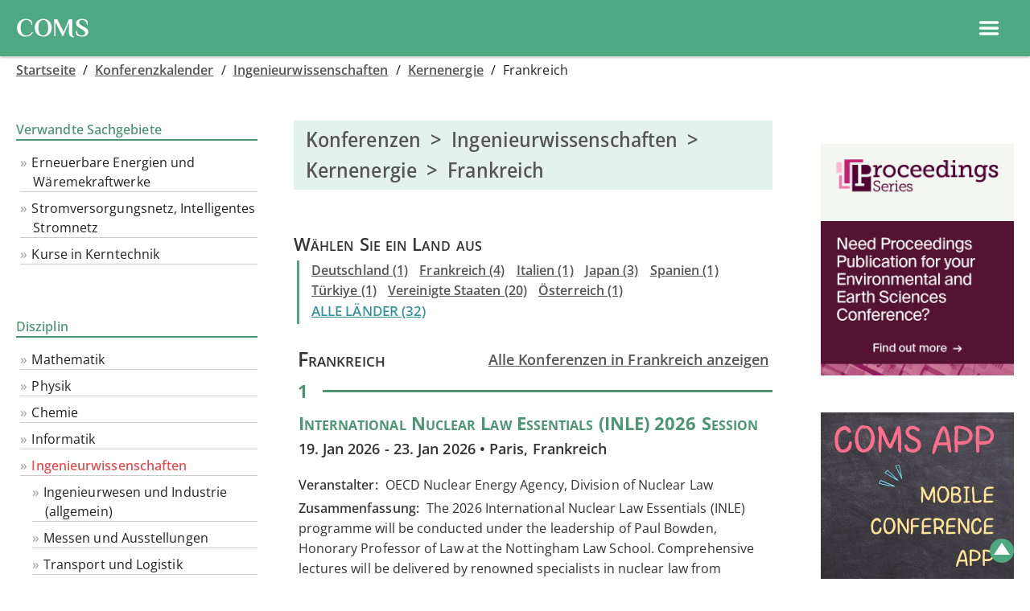

--- FILE ---
content_type: text/html
request_url: https://conference-service.com/konferenzkalender/fr/kerntechnik.html
body_size: 17047
content:

<!DOCTYPE html>
<html lang="de">
<head><title>Konferenzen >  Ingenieurwissenschaften > Kernenergie > Frankreich | COMS Kalender</title><meta charset="UTF-8">
<meta name="viewport" content="width=device-width, initial-scale=1.0, minimum-scale=0.86, maximum-scale=3.0, user-scalable=yes">
<link type="text/css" rel="stylesheet" media="all" href="../../css/coms.min.css">
<script  src="../../css/coms.min.js"></script>
<meta name="description" content="COMS | Naturwissenschaftlicher Konferenzkalender mit Konferenzen zum Thema Kernenergie in Frankreich | Letzte Aktualisierung: 22. Oktober 2025">
<meta http-equiv="Content-Language" content="de">

<link rel="preload" href="../../fonts/Philosopher/Philosopher-Bold.woff2" as="font" type="font/woff2" crossorigin="anonymous" />
<link rel="preload" href="../../fonts/Philosopher/Philosopher-Bold.woff" as="font" type="font/woff" crossorigin="anonymous" />

<link rel="apple-touch-icon" sizes="180x180" href="/apple-touch-icon.png">
<link rel="icon" type="image/png" sizes="32x32" href="/favicon-32x32.png">
<link rel="icon" type="image/png" sizes="16x16" href="/favicon-16x16.png">
<link rel="manifest" href="/site.webmanifest">
<link rel="mask-icon" href="/safari-pinned-tab.svg" color="#5bbad5">
<meta name="msapplication-TileColor" content="#00aba9">
<meta name="theme-color" content="#ffffff">




<style>

@font-face {
    font-family: 'Philosopher';
    font-style: normal;
    font-weight: 700;
    src: local('Philosopher Bold'), local('Philosopher-Bold'),
    url('../../fonts/Philosopher/Philosopher-Bold.woff2') format('woff2'),
    url('../../fonts/Philosopher/Philosopher-Bold.woff') format('woff');
}
@font-face {
    font-family: 'Open Sans';
    src: 
    url('../../fonts/Open_Sans/static/OpenSans_Condensed/OpenSans_Condensed-Medium.woff2') format('woff2'),
    url('../../OpenSans/static/OpenSans_Condensed/OpenSans_Condensed-Medium.woff')  format('woff'),
    url('https://conference-service.com/fonts/Open_Sans/static/OpenSans_Condensed/OpenSans_Condensed-Medium.woff2') format('woff2'),
    url('https://conference-service.com/fonts/Open_Sans/static/OpenSans_Condensed/OpenSans_Condensed-Medium.woff')  format('woff');
    font-weight: 500;
    font-stretch: 70% 100%;
    font-style: normal;
    font-display: swap;
}
@font-face {
    font-family: 'Open Sans';
    src: 
    url('../../fonts/Open_Sans/static/OpenSans/OpenSans-Regular.woff2') format('woff2'),
    url('https://conference-service.com/fonts/Open_Sans/static/OpenSans/OpenSans-Regular.woff')  format('woff'),
    url('../../fonts/Open_Sans/static/OpenSans/OpenSans-Regular.woff2') format('woff2'),
    url('https://conference-service.com/fonts/Open_Sans/static/OpenSans/OpenSans-Regular.woff')  format('woff');
    font-weight: 400;
    font-style: normal;
    font-display: swap;
}
@font-face {
    font-family: 'Open Sans';
    src: 
    url('https://conference-service.com/fonts/Open_Sans/static/OpenSans/OpenSans-Italic.woff2') format('woff2'),
    url('https://conference-service.com/fonts/Open_Sans/static/OpenSans/OpenSans-Italic.woff')  format('woff');
    font-weight: 400;
    font-style: italic;
    font-display: swap;
} 
@font-face {
    font-family: 'Open Sans';
    src: 
    url('../../fonts/Open_Sans/static/OpenSans/OpenSans-SemiBold.woff2') format('woff2'),
    url('../../fonts/Open_Sans/static/OpenSans/OpenSans-SemiBold.woff')  format('woff'),
    url('https://conference-service.com/fonts/Open_Sans/static/OpenSans/OpenSans-SemiBold.woff2') format('woff2'),
    url('https://conference-service.com/fonts/Open_Sans/static/OpenSans/OpenSans-SemiBold.woff')  format('woff');
    font-weight: 600;
    font-style: normal;
    font-display: swap;
}
@font-face {
    font-family: 'Open Sans';
    src: 
    url('../../fonts/Open_Sans/static/OpenSans/OpenSans-SemiBoldItalic.woff2') format('woff2'),
    url('../../fonts/Open_Sans/static/OpenSans/OpenSans-SemiBoldItalic.woff')  format('woff'),
    url('https://conference-service.com/fonts/Open_Sans/static/OpenSans/OpenSans-SemiBoldItalic.woff2') format('woff2'),
    url('https://conference-service.com/fonts/Open_Sans/static/OpenSans/OpenSans-SemiBoldItalic.woff')  format('woff');
    font-weight: 600;
    font-style: italic;
    font-display: swap;
}
@supports (font-variation-settings : normal) {
    @font-face {
        font-family: 'Open Sans';
        src: 
        url('../../fonts/Open_Sans/OpenSans-VariableFont_wdth,wght.woff2') format('woff2-variations'),
        url('https://conference-service.com/fonts/Open_Sans/OpenSans-VariableFont_wdth,wght.woff2') format('woff2-variations');
        font-style: normal;
        font-display: swap;        
        font-weight: 1 999;
        font-stretch: 75% 100%;
    }
    @font-face {
        font-family: 'Open Sans';
        src: 
        url('../../fonts/Open_Sans/OpenSans-Italic-VariableFont_wdth,wght.woff2') format('woff2-variations'),
        url('https://conference-service.com/fonts/Open_Sans/OpenSans-Italic-VariableFont_wdth,wght.woff2') format('woff2-variations');
        font-style: italic;
        font-display: swap;   
        font-weight: 1 999;    
        font-stretch: 75% 100%;
    }
}
</style></head>
<body  class="dropdown_hover"><div class="wrapper">  <a name="top"></a>


  <div id="nav_hdr">
      <div style="width:auto;">
        <a class="level1 topnav_logo" href="../../start.html">
          <div class="coms_logo">COMS</div>
        </a>
      </div>

      <div class="middle_nav">
<div style="display:flex; flex-wrap:nowrap; align-items:center;">
    <div id="top-srch-frm" style="margin:0 20px 0 20px;"><div>
<div id="nav_srch">
    <div  class="srch_box_container">
    <form action="../konferenzsuche.html" method="post" class="srch_box" style="margin-left:0;">
        <input type="text" class="form-control srch_control" name="searchwords" size="50" placeholder="">
        <button class="srch_btn">
<svg xmlns="http://www.w3.org/2000/svg" height="24px" viewBox="0 0 24 24" width="24px" fill="#000000"><path d="M0 0h24v24H0V0z" fill="none"/><path d="M15.5 14h-.79l-.28-.27C15.41 12.59 16 11.11 16 9.5 16 5.91 13.09 3 9.5 3S3 5.91 3 9.5 5.91 16 9.5 16c1.61 0 3.09-.59 4.23-1.57l.27.28v.79l5 4.99L20.49 19l-4.99-5zm-6 0C7.01 14 5 11.99 5 9.5S7.01 5 9.5 5 14 7.01 14 9.5 11.99 14 9.5 14z"/></svg></button>
    </form>
    </div>
</div>
</div></div>
    <div id="top-add-event-link" style="margin:0 20px 0 20px;"><a href="../../auxiliary/neue-konferenz.html" class="btn btn-submit-event btn-avg" style="white-space: nowrap;">Konferenz eintragen</a></div>
    <div id="top-ad-linki" style="margin:0 20px 0 20px;"><a href="../../konferenzkalender/werbung.html" class="btn btn-submit-event btn-avg" style="white-space: nowrap;">Werbung</a></div>
</div></div>

      <div class="right_nav" style="display:flex; flex-direction:row;flex-wrap:wrap; width:auto; justify-content: flex-end; align-items:center; ">

          <div class="menu_item dropdown">
            <button onclick="show_hide_dropdown('dropdown1');" class="dropbtn">Konferenz&nbsp;Management&nbsp;Software ▾ </button>
            <div id="dropdown1" class="dropdown-content ">
                  <a class="level2" href="../../konferenz-management-software/warum-coms.html">Warum COMS</a>  <!--Why COMS-->
                  <a class="level2" href="../../konferenz-management-software/kontakt.html?target=coms_enquiry&lang=de">Kontakt - COMS</a> <!--Contact-->
                  <a class="level2" href="../../konferenz-management-software/coms-preise.html">Preisliste</a> <!--Price list-->
                  <a class="level2" href="../../konferenz-management-software/coms-referenzen.html">Referenzen</a> <!--References-->
                  <a class="level2" href="../../konferenz-management-software/coms-demo-anfrage.html">Demo</a>  <!--Demo-->
                  <a class="level2 last" href="../../konferenz-management-software/ueberblick.html">Funktionen</a>  <!--Features-->
                  
<div class="sub_menu" role="menu"><a style="padding-left:30px;" href="../../konferenz-management-software/mobile-app.html">Mobile App</a></div> <!-- Mobile app -->
<div class="sub_menu" role="menu"><a style="padding-left:30px;" href="../../konferenz-management-software/virtuelle-plattform.html">Virtuelle Plattform</a></div> <!-- Virtual platform -->
<div class="sub_menu" role="menu"><a style="padding-left:30px;" href="../../konferenz-management-software/teilnehmer.html">Teilnehmer</a></div> <!-- Participants -->
<div class="sub_menu" role="menu"><a style="padding-left:30px;" href="../../konferenz-management-software/abstrakts.html">Beiträge</a></div> <!-- Abstracts -->
<div class="sub_menu" role="menu"><a style="padding-left:30px;" href="../../konferenz-management-software/gutachten.html">Gutachten</a></div> <!-- Reviews -->
<div class="sub_menu" role="menu"><a style="padding-left:30px;" href="../../konferenz-management-software/beitraege_zulassen.html">Beiträge zulassen</a></div> <!-- Abstract selection -->
<div class="sub_menu" role="menu"><a style="padding-left:30px;" href="../../konferenz-management-software/konferenzprogramm.html">Konferenzprogramm, Proceedings</a></div> <!-- Agenda -->
<div class="sub_menu" role="menu"><a style="padding-left:30px;" href="../../konferenz-management-software/zahlungen.html">Zahlungen</a></div> <!-- Payments -->
<div class="sub_menu" role="menu"><a style="padding-left:30px;" href="../../konferenz-management-software/bankkonto.html">Bankkonto</a></div> <!-- Bank account -->
<div class="sub_menu" role="menu"><a style="padding-left:30px;" href="../../konferenz-management-software/zugriffsberechtigungen.html">Zugriffsberechtigungen</a></div> <!-- Access control -->
<div class="sub_menu" role="menu"><a style="padding-left:30px;" href="../../konferenz-management-software/emails.html">E-Mails</a></div> <!-- Emails -->
<div class="sub_menu" role="menu"><a style="padding-left:30px;" href="../../konferenz-management-software/exports.html">Daten exportieren</a></div> <!-- Exports -->
<div class="sub_menu" role="menu"><a style="padding-left:30px;" href="../../konferenz-management-software/sprachen.html">Sprachen</a></div> <!-- Languages -->

            </div>
          </div>

          <div class="menu_item dropdown">
            <button onclick="show_hide_dropdown('dropdown2');" class="dropbtn">Konferenzkalender ▾ </button>
            <div id="dropdown2" class="dropdown-content">
                  <a class="level2" href="../../auxiliary/neue-konferenz.html">Eine neue Konferenz hinzufügen</a> <!--Submit-->
                  <a class="level2" href="../../konferenzkalender/konferenzsuche.html">Konferenz suchen</a> <!--Search-->
                  <a class="level2" href="../../konferenzkalender/werbung.html">Werbung</a> <!--Advertise / banner ad-->
                  <a class="level2" href="../../auxiliary/confirmation.html?target=calendar&lang=de">Kontakt - Kalender</a> <!--Contact-->
                  <a class="level2" href="../../konferenzkalender/index.html">Stöbern</a> <!--Browse-->
                  
<details>
    <summary>Kategorien</summary>
    <div class="sub_menu "><a class="" style="padding-left:30px;" href="../../konferenzkalender/mathematik.html">Mathematik</a></div><div class="sub_menu "><a class="" style="padding-left:30px;" href="../../konferenzkalender/physik.html">Physik</a></div><div class="sub_menu "><a class="" style="padding-left:30px;" href="../../konferenzkalender/chemie.html">Chemie</a></div><div class="sub_menu "><a class="" style="padding-left:30px;" href="../../konferenzkalender/informationswissenschaft.html">Informatik</a></div><div class="sub_menu "><a class="" style="padding-left:30px;" href="../../konferenzkalender/ingenieurwissenschaften.html">Ingenieurwissenschaften</a></div><div class="sub_menu "><a class="" style="padding-left:30px;" href="../../konferenzkalender/geowissenschaften.html">Geowissenschaften</a></div><div class="sub_menu "><a class="" style="padding-left:30px;" href="../../konferenzkalender/biowissenschaften.html">Biowissenschaften</a></div><div class="sub_menu "><a class="" style="padding-left:30px;" href="../../konferenzkalender/sozialwissenschaften.html">Sozialwissenschaften</a></div><div class="sub_menu "><a class="" style="padding-left:30px;" href="../../konferenzkalender/gesundheitswesen.html">Medizin & Gesundheitswesen</a></div><div class="sub_menu "><a class="" style="padding-left:30px;" href="../../konferenzkalender/fachuebergreifende-veranstaltungen.html">Didaktik, Geschichte und Philosophie von Wissenschaft und Technik</a></div><div class="sub_menu "><a class="" style="padding-left:30px;" href="../../konferenzkalender/berufliche-weiterbildung.html">Berufliche Weiterbildung, Kurse</a></div>
</details>

            </div>
          </div>


          <div class="menu_item dropdown">
            <button onclick="show_hide_dropdown('dropdown3');" class="dropbtn">Sprache ▾ </button>
            <div id="dropdown3" class="dropdown-content">
                  <a class="level2" href="../../conferences/fr/nuclear-energy.html">English</a>
                  <a class="level2" href="../../konferenzkalender/fr/kerntechnik.html">Deutsch</a>
                  <a class="level2" href="../../reunions/fr/energie-nucleaire-et-dechets-radioactifs.html">Français</a>
            </div>
          </div>

          <div class="menu_item no-dropbtn"><a class="level1" href="../../auxiliary/impressum.html">Impressum</a></div>


    </div>
    
<div id="mobile_hdr_menu" class="left_menu_hide hide_on_desktop_show_on_mobile">
    
<div style="height:40px;  top:0; left:0; display:flex; justify-content:flex-end; align-items:center; padding:0px 12px;">
<div style="padding:0; margin:0;font-size:1.2em; font-weight:bold;display:flex; align-items:center;">
<div class="hide_on_desktop_show_on_mobile" id="ham">
    <a id="ham_link" href="#" data-drawer-trigger="" aria-controls="drawer-name-left" aria-expanded="false" style="">
     <div style="display:flex; flex-wrap:nowrap; align-items:center; justify-content:space-between;"><div class="hamburger"><?xml version="1.0" ?><!DOCTYPE svg  PUBLIC '-//W3C//DTD SVG 1.1//EN'  'http://www.w3.org/Graphics/SVG/1.1/DTD/svg11.dtd'><svg width="28px" height="28px" id="Layer_1" style="enable-background:new 0 0 32 32;" version="1.1" viewBox="0 0 32 32" xml:space="preserve" xmlns="http://www.w3.org/2000/svg" xmlns:xlink="http://www.w3.org/1999/xlink"><path fill="#fff" d="M4,10h24c1.104,0,2-0.896,2-2s-0.896-2-2-2H4C2.896,6,2,6.896,2,8S2.896,10,4,10z M28,14H4c-1.104,0-2,0.896-2,2  s0.896,2,2,2h24c1.104,0,2-0.896,2-2S29.104,14,28,14z M28,22H4c-1.104,0-2,0.896-2,2s0.896,2,2,2h24c1.104,0,2-0.896,2-2  S29.104,22,28,22z"/></svg> &nbsp; </div></div>
    </a>
</div></div>

</div><script>
  function toggle_lmenu() {
      var x = document.getElementById("left_menu");
      if (x.className === "left_menu_hide") {
          x.className = "left_menu_show";
      } else {
          x.className = "left_menu_hide";
      }
  }
</script>
    <div id="left_col_content" >
        <div id="left_menu" class="left_menu_hide"></div>
        <div id="left_menu_mobile" >

  <section class="drawer drawer--left" id="drawer-name-left" data-drawer-target="">
    <div class="drawer__overlay" data-drawer-close="" tabindex="-1"></div>
    <div class="drawer__wrapper">
      <div class="drawer__header" style="">
        <button class="drawer__close" data-drawer-close="" >x</button>
      </div>
      <div class="drawer__content">
        
      <div id="mobile_menu">

          <div class="menu_item1 dropdown ">
            <div class="menu_item_hdr1">Konferenz&nbsp;Management&nbsp;Software</div>
            <div class="dropdown-content1 ">
                  <a class="level2" href="../../start.html">Startseite</a>  <!--Home-->
                  <a class="level2" href="../../konferenz-management-software/warum-coms.html">Warum COMS</a>  <!--Why COMS-->
                  <a class="level2" href="../../konferenz-management-software/kontakt.html?target=coms_enquiry&lang=de">Kontakt - COMS</a> <!--Contact-->
                  <a class="level2" href="../../konferenz-management-software/coms-preise.html">Preisliste</a> <!--Price list-->
                  <a class="level2" href="../../konferenz-management-software/coms-referenzen.html">Referenzen</a> <!--References-->
                  <a class="level2" href="../../konferenz-management-software/coms-demo-anfrage.html">Demo</a>  <!--Demo-->
                  <!--<a class="level2 last" href="../../konferenz-management-software/ueberblick.html">Funktionen</a>  Features-->
                  
<details>
    <summary>Funktionen</summary>
    
<div class="sub_menu" role="menu"><a style="padding-left:30px;" href="../../konferenz-management-software/mobile-app.html">Mobile App</a></div> <!-- Mobile app -->
<div class="sub_menu" role="menu"><a style="padding-left:30px;" href="../../konferenz-management-software/virtuelle-plattform.html">Virtuelle Plattform</a></div> <!-- Virtual platform -->
<div class="sub_menu" role="menu"><a style="padding-left:30px;" href="../../konferenz-management-software/teilnehmer.html">Teilnehmer</a></div> <!-- Participants -->
<div class="sub_menu" role="menu"><a style="padding-left:30px;" href="../../konferenz-management-software/abstrakts.html">Beiträge</a></div> <!-- Abstracts -->
<div class="sub_menu" role="menu"><a style="padding-left:30px;" href="../../konferenz-management-software/gutachten.html">Gutachten</a></div> <!-- Reviews -->
<div class="sub_menu" role="menu"><a style="padding-left:30px;" href="../../konferenz-management-software/beitraege_zulassen.html">Beiträge zulassen</a></div> <!-- Abstract selection -->
<div class="sub_menu" role="menu"><a style="padding-left:30px;" href="../../konferenz-management-software/konferenzprogramm.html">Konferenzprogramm, Proceedings</a></div> <!-- Agenda -->
<div class="sub_menu" role="menu"><a style="padding-left:30px;" href="../../konferenz-management-software/zahlungen.html">Zahlungen</a></div> <!-- Payments -->
<div class="sub_menu" role="menu"><a style="padding-left:30px;" href="../../konferenz-management-software/bankkonto.html">Bankkonto</a></div> <!-- Bank account -->
<div class="sub_menu" role="menu"><a style="padding-left:30px;" href="../../konferenz-management-software/zugriffsberechtigungen.html">Zugriffsberechtigungen</a></div> <!-- Access control -->
<div class="sub_menu" role="menu"><a style="padding-left:30px;" href="../../konferenz-management-software/emails.html">E-Mails</a></div> <!-- Emails -->
<div class="sub_menu" role="menu"><a style="padding-left:30px;" href="../../konferenz-management-software/exports.html">Daten exportieren</a></div> <!-- Exports -->
<div class="sub_menu" role="menu"><a style="padding-left:30px;" href="../../konferenz-management-software/sprachen.html">Sprachen</a></div> <!-- Languages -->

</details>

            </div>
          </div>


          <div class="menu_item1 dropdown">
            <div class="menu_item_hdr1">Konferenzkalender</div>
            <div class="dropdown-content1">
                  <a class="level2" href="../../auxiliary/neue-konferenz.html">Eine neue Konferenz hinzufügen</a> <!--Submit-->
                  <a class="level2" href="../../konferenzkalender/konferenzsuche.html">Konferenz suchen</a> <!--Search-->
                  <a class="level2" href="../../konferenzkalender/werbung.html">Werbung</a> <!--Advertise / banner ad-->
                  <a class="level2" href="../../auxiliary/confirmation.html?target=calendar&lang=de">Kontakt - Kalender</a> <!--Contact-->
                  <a class="level2" href="../../konferenzkalender/index.html">Stöbern</a> <!--Browse-->
                  
<details>
    <summary>Kategorien</summary>
    <div class="sub_menu "><a class="" style="padding-left:30px;" href="../../konferenzkalender/mathematik.html">Mathematik</a></div><div class="sub_menu "><a class="" style="padding-left:30px;" href="../../konferenzkalender/physik.html">Physik</a></div><div class="sub_menu "><a class="" style="padding-left:30px;" href="../../konferenzkalender/chemie.html">Chemie</a></div><div class="sub_menu "><a class="" style="padding-left:30px;" href="../../konferenzkalender/informationswissenschaft.html">Informatik</a></div><div class="sub_menu "><a class="" style="padding-left:30px;" href="../../konferenzkalender/ingenieurwissenschaften.html">Ingenieurwissenschaften</a></div><div class="sub_menu "><a class="" style="padding-left:30px;" href="../../konferenzkalender/geowissenschaften.html">Geowissenschaften</a></div><div class="sub_menu "><a class="" style="padding-left:30px;" href="../../konferenzkalender/biowissenschaften.html">Biowissenschaften</a></div><div class="sub_menu "><a class="" style="padding-left:30px;" href="../../konferenzkalender/sozialwissenschaften.html">Sozialwissenschaften</a></div><div class="sub_menu "><a class="" style="padding-left:30px;" href="../../konferenzkalender/gesundheitswesen.html">Medizin & Gesundheitswesen</a></div><div class="sub_menu "><a class="" style="padding-left:30px;" href="../../konferenzkalender/fachuebergreifende-veranstaltungen.html">Didaktik, Geschichte und Philosophie von Wissenschaft und Technik</a></div><div class="sub_menu "><a class="" style="padding-left:30px;" href="../../konferenzkalender/berufliche-weiterbildung.html">Berufliche Weiterbildung, Kurse</a></div>
</details>

            </div>
          </div>



          <div class="menu_item1 dropdown">
            <div class="menu_item_hdr1">Sprache</div>
            <div class="dropdown-content1">
                  <a class="level2" href="../../conferences/fr/nuclear-energy.html">EN</a>
                  <a class="level2" href="../../konferenzkalender/fr/kerntechnik.html">DE</a>
                  <a class="level2" href="../../reunions/fr/energie-nucleaire-et-dechets-radioactifs.html">FR</a>
            </div>
          </div>

          <div class="menu_item1"><a class="level1" href="../../auxiliary/impressum.html">Impressum</a></div>


    </div>


      </div>
    </div>
  </section>



<script>
    var drawer = function () {

      if (!Element.prototype.closest) {
        if (!Element.prototype.matches) {
          Element.prototype.matches = Element.prototype.msMatchesSelector || Element.prototype.webkitMatchesSelector;
        }
        Element.prototype.closest = function (s) {
          var el = this;
          var ancestor = this;
          if (!document.documentElement.contains(el)) return null;
          do {
            if (ancestor.matches(s)) return ancestor;
            ancestor = ancestor.parentElement;
          } while (ancestor !== null);
          return null;
        };
      }



      /* Settings */

      var settings = {
        speedOpen: 50,
        speedClose: 350,
        activeClass: 'is-active',
        visibleClass: 'is-visible',
        selectorTarget: '[data-drawer-target]',
        selectorTrigger: '[data-drawer-trigger]',
        selectorClose: '[data-drawer-close]',

      };



      /*  Methods */


      /*  Toggle accessibility */
      var toggleAccessibility = function (event) {
        if (event.getAttribute('aria-expanded') === 'true') {
          event.setAttribute('aria-expanded', false);
        } else {
          event.setAttribute('aria-expanded', true);
        }
      };

      /*  Open Drawer */
      var openDrawer = function (trigger) {

        /*  Find target */

        var target = document.getElementById(trigger.getAttribute('aria-controls'));

        /*  Make it active */
        target.classList.add(settings.activeClass);

        /*  Make body overflow hidden so it's not scrollable */
        document.documentElement.style.overflow = 'hidden';
        /* Toggle accessibility */
        toggleAccessibility(trigger);

        /* Make it visible */
        setTimeout(function () {
          target.classList.add(settings.visibleClass);
        }, settings.speedOpen);

      };

      /* Close Drawer */
      var closeDrawer = function (event) {

        /* Find target */
        var closestParent = event.closest(settings.selectorTarget),
          childrenTrigger = document.querySelector('[aria-controls="' + closestParent.id + '"');

        /* Make it not visible */
        closestParent.classList.remove(settings.visibleClass);

        /* Remove body overflow hidden */
        document.documentElement.style.overflow = '';

        /* Toggle accessibility */
        toggleAccessibility(childrenTrigger);

        /* Make it not active */
        setTimeout(function () {
          closestParent.classList.remove(settings.activeClass);
        }, settings.speedClose);

      };

      /* Click Handler */
      var clickHandler = function (event) {

        /* Find elements */
        var toggle = event.target,
          open = toggle.closest(settings.selectorTrigger),
          close = toggle.closest(settings.selectorClose);

        /* Open drawer when the open button is clicked */
        if (open) {
          openDrawer(open);
        }

        /* Close drawer when the close button (or overlay area) is clicked */
        if (close) {
          closeDrawer(close);
        }

        /* Prevent default link behavior */
        if (open || close) {
          event.preventDefault();
        }

      };

      /* Keydown Handler, handle Escape button */
      var keydownHandler = function (event) {

        if (event.key === 'Escape' || event.keyCode === 27) {

          /* Find all possible drawers */
          var drawers = document.querySelectorAll(settings.selectorTarget); /*,  i; */

          /* Find active drawers and close them when escape is clicked */
          for (i = 0; i < drawers.length; ++i) {
            if (drawers[i].classList.contains(settings.activeClass)) {
              closeDrawer(drawers[i]);
            }
          }

        }

      };



      /* Inits & Event Listeners */

      document.addEventListener('click', clickHandler, false);
      document.addEventListener('keydown', keydownHandler, false);


    };

    drawer();

</script>


</div>
    </div>
</div>

  </div>


<script>
window.onclick = function(e) {
  if (!e.target.matches('.dropbtn')) {
    var myDropdown1 = document.getElementById("dropdown1");
    if (myDropdown1.classList.contains('show')) {
      myDropdown1.classList.remove('show');
    }
    var myDropdown2 = document.getElementById("dropdown2");
    if (myDropdown2.classList.contains('show')) {
      myDropdown2.classList.remove('show');
    }
    var myDropdown3 = document.getElementById("dropdown3");
    if (myDropdown3.classList.contains('show')) {
      myDropdown3.classList.remove('show');
    }
  }
}
</script>



<div id="" class="container-fluid"><div id="" class="breadcrumb">
<a class="trail" href="../../start.html">Startseite</a> <span class="crum_sep">  /  </span> <a class="trail" href="../index.html">Konferenzkalender</a> <span class="crum_sep">  /  </span> <a href="../ingenieurwissenschaften.html">Ingenieurwissenschaften</a> <span class="crum_sep">  /  </span> <a href="../kerntechnik.html">Kernenergie</a> <span class="crum_sep">  /  </span> Frankreich
</div>
    <div class="row_">
        <div class="sidebar">
            <div id="left_col">
                <div class="panel panel-primary">
        <div class="leftnav_hdr col4">
        <table border="0" cellpadding="0" cellspacing="0"><tr><td><div class="hdr1 col4">Verwandte Sachgebiete</div></td><td><div class="hdr_tr1 col4"> </div></td></tr></table>
        </div>

        <div  class="leftnav_box"> <ul class="level0"><li class="nvb"><a  class="nvb" href="../energieerzeugung.html">Erneuerbare Energien und Wäremekraftwerke</a></li><li class="nvb"><a  class="nvb" href="../stromversorgungsnetz.html">Stromversorgungsnetz, Intelligentes Stromnetz</a></li><li class="nvb"><a  class="nvb" href="../kerntechnik-training.html">Kurse in Kerntechnik</a></li></ul></div></div><div class="panel panel-primary">
        <div class="leftnav_hdr col5">
    <table border="0" cellpadding="0" cellspacing="0"><tr><td><div class="hdr1 col5">Disziplin</div></td><td><div class="hdr_tr1 col5"> </div></td></tr></table>
        </div>
        <div  class="leftnav_box"> <ul class="level0"><li class="nvb"><a  class="nvb" href="../mathematik.html">Mathematik</a></li><li class="nvb"><a  class="nvb" href="../physik.html">Physik</a></li><li class="nvb"><a  class="nvb" href="../chemie.html">Chemie</a></li><li class="nvb"><a  class="nvb" href="../informationswissenschaft.html">Informatik</a></li><li class="nvb"><a  class="nvb1" href="../ingenieurwissenschaften.html">Ingenieurwissenschaften</a></li></ul><ul class="level1"><li class="nvb"><a  class="nvb" href="../ingenieurwesen.html">Ingenieurwesen und Industrie (allgemein)</a></li><li class="nvb"><a  class="nvb" href="../technologie-messen.html">Messen und Ausstellungen</a></li><li class="nvb"><a  class="nvb" href="../logistik.html">Transport und Logistik</a></li><li class="nvb"><a  class="nvb" href="../bauingenieurwesen.html">Bauingenieurwesen, Architektur und Geotechnik</a></li><li class="nvb"><a  class="nvb" href="../generatives-fertigungsverfahren.html">Generatives Fertigungsverfahren, 3D-Druck</a></li><li class="nvb"><a  class="nvb" href="../maschinenbau.html">Maschinenbau</a></li><li class="nvb"><a  class="nvb" href="../fahrzeugbau.html">Fahrzeugbau. Strassennetz und Eisenbahn</a></li><li class="nvb"><a  class="nvb" href="../luft-und-raumfahrt.html">Luft- und Raumfahrt</a></li><li class="nvb"><a  class="nvb" href="../schiffsmaschinenbau.html">Schiffsmaschinenbau</a></li><li class="nvb"><a  class="nvb" href="../verteidigungstechnologie.html">Verteidigungstechnologie</a></li><li class="nvb"><a  class="nvb" href="../mineralablagerungen.html">Bergbau, Montanindustrie</a></li><li class="nvb"><a  class="nvb" href="../elektrotechnik.html">Elektrotechnik</a></li><li class="nvb"><a  class="nvb" href="../elektronik.html">Elektronik</a></li><li class="nvb"><a  class="nvb" href="../automatisierung.html">Robotik, Automatisierung & Mechatronik</a></li><li class="nvb"><a  class="nvb" href="../optoelektronik.html">Optoelektronik und Anzeigetechnik</a></li><li class="nvb"><a  class="nvb" href="../nanotechnologie.html">Mikrotechnologie, Nanotechnologie</a></li><li class="nvb"><a  class="nvb" href="../metallurgie.html">Metallurgie und Werkstoffkunde</a></li><li class="nvb"><a  class="nvb" href="../batterie.html">Batterien, Brennstoffzellen</a></li><li class="nvb"><a  class="nvb" href="../stromversorgungsnetz.html">Stromversorgungsnetz, Intelligentes Stromnetz</a></li><li class="nvb"><a  class="nvb" href="../energieerzeugung.html">Erneuerbare Energien und Wäremekraftwerke</a></li><li class="nvb"><a  class="nvb2" href="../kerntechnik.html">Kernenergie</a></li><li class="nvb"><a  class="nvb" href="../kerntechnik-training.html">Kurse in Kerntechnik</a></li></ul><ul class="level0"><li class="nvb"><a  class="nvb" href="../geowissenschaften.html">Geowissenschaften</a></li><li class="nvb"><a  class="nvb" href="../biowissenschaften.html">Biowissenschaften</a></li><li class="nvb"><a  class="nvb" href="../sozialwissenschaften.html">Sozialwissenschaften</a></li><li class="nvb"><a  class="nvb" href="../gesundheitswesen.html">Medizin & Gesundheitswesen</a></li><li class="nvb"><a  class="nvb" href="../fachuebergreifende-veranstaltungen.html">Didaktik, Geschichte und Philosophie von Wissenschaft und Technik</a></li><li class="nvb"><a  class="nvb" href="../berufliche-weiterbildung.html">Berufliche Weiterbildung, Kurse</a></li></ul></div></div>
            </div>
        </div>

        <div id="middle_col">
            
  <h1>Konferenzen  &nbsp;>&nbsp;   Ingenieurwissenschaften  &nbsp;>&nbsp;  Kernenergie  &nbsp;>&nbsp;  Frankreich</h1>
  <!--<div><a class="fm2 btn btn-submit-event hide_on_desktop" href = "../../auxiliary/neue-konferenz.html">Konferenz eintragen</a></div>-->
  <div class="hdr5" style="">Wählen Sie ein Land aus</div><div class="countrylinks1"><a href="../de/kerntechnik.html">Deutschland&nbsp;(1)</a>&nbsp;<span class="country_sep"></span> <a href="../fr/kerntechnik.html">Frankreich&nbsp;(4)</a>&nbsp;<span class="country_sep"></span> <a href="../it/kerntechnik.html">Italien&nbsp;(1)</a>&nbsp;<span class="country_sep"></span> <a href="../jp/kerntechnik.html">Japan&nbsp;(3)</a>&nbsp;<span class="country_sep"></span> <a href="../es/kerntechnik.html">Spanien&nbsp;(1)</a>&nbsp;<span class="country_sep"></span> <a href="../tr/kerntechnik.html">Türkiye&nbsp;(1)</a>&nbsp;<span class="country_sep"></span> <a href="../us/kerntechnik.html">Vereinigte Staaten&nbsp;(20)</a>&nbsp;<span class="country_sep"></span> <a href="../at/kerntechnik.html">Österreich&nbsp;(1)</a><div id="backlink"  class="any_location"> <a href="../kerntechnik.html">ALLE LÄNDER (32)</a></div></div><div><div class="all_events_in_country_link">
                    <div class="hdr5" style=" margin-right:30px; margin-bottom:10px;">Frankreich</div>
                    <div style="margin-bottom:10px;"><a class="fm1" href = "index.html">Alle Konferenzen in Frankreich anzeigen</a></div></div></div>
  <div class="evnt_list"><div class="conflist_top"> <div class="conflist_counter">1</div> <div class="conflist_hr_container"><div class="conflist_hr"></div></div> </div><div class="evnt">
    <div class="conflist_hdr">

      <div class="title_data_loc">
      <!--<div class="title_data_loc"><div class="conflist_label_title">Titel</div></div>-->
      <div class="sub_title"><div class="conflist_value conflist_title"> International Nuclear Law Essentials (INLE) 2026 Session </div></div>
      <div class="dates_location"><div class="conflist_value">19. Jan 2026 - 23. Jan 2026 • Paris, Frankreich</div></div>
      </div>
    </div>
<div class="panel-content" >
  <div class="conflist hide_on_mobile">
    <div class="conflist_inline"><div class="conflist_label">Veranstalter:</div></div>
    <div class="conflist_inline"><div class="conflist_value">OECD Nuclear Energy Agency,  Division of Nuclear Law </div></div>
  </div>

  <div class="conflist hide_on_mobile">
    <div class="conflist_inline"><div class="conflist_label">Zusammenfassung:</div></div>
    <div class="conflist_inline"><div class="conflist_value">The 2026 International Nuclear Law Essentials (INLE) programme will be conducted under the leadership of Paul Bowden, Honorary Professor of Law at the Nottingham Law School.  Comprehensive lectures will be delivered by renowned specialists in nuclear law from international organisations, governments and the private sector. </div></div>
  </div>

    <div class="">
      <div class="conflist_inline"><div class="conflist_label">Eintrags-ID:</div></div>
      <div class="conflist_inline"><div class="conflist_value">1668278</div></div>
    </div>
  
  <div class="conflist hide_on_mobile">
    <div class="conflist_inline"><div class="conflist_label">Verwandte Fachgebiete:</div></div>
    <div class="conflist_inline"><div class="conflist_value"><a href="recht.html">Recht</a></div></div>
  </div>

    <div class="conflist">
      <div class="conflist_inline"><div class="conflist_label">Webseite:</div></div>
      <div class="conflist_inline"><div class="conflist_value"><a class="external_link" href="https://oecd-nea.org/jcms/pl_105350/international-nuclear-law-essentials-inle-2026-session" target="_blank">https://oecd-nea.org/jcms/pl_105350/international-nuclear-law-essentials-inle-2026-session</a> </div></div>
    </div>
  </div></div><div class="conflist_top"> <div class="conflist_counter">2</div> <div class="conflist_hr_container"><div class="conflist_hr"></div></div> </div><div class="evnt">
    <div class="conflist_hdr">

      <div class="title_data_loc">
      <!--<div class="title_data_loc"><div class="conflist_label_title">Titel</div></div>-->
      <div class="sub_title"><div class="conflist_value conflist_title">WPRS &#8212; 23rd Annual Meeting of the Working Party on Scientific Issues and Uncertainty Analysis of Reactor Systems </div></div>
      <div class="dates_location"><div class="conflist_value">16. Feb 2026 - 20. Feb 2026 • Paris, Frankreich</div></div>
      </div>
    </div>
<div class="panel-content" >
  <div class="conflist hide_on_mobile">
    <div class="conflist_inline"><div class="conflist_label">Veranstalter:</div></div>
    <div class="conflist_inline"><div class="conflist_value">OECD Nuclear Energy Agency,  Division of Nuclear Law </div></div>
  </div>

  <div class="conflist hide_on_mobile">
    <div class="conflist_inline"><div class="conflist_label">Zusammenfassung:</div></div>
    <div class="conflist_inline"><div class="conflist_value">Under the guidance of the NEA  Nuclear Science Committee (NSC), the Working Party on Scientific Issues and Uncertainty Analysis of Reactor Systems (WPRS) studies the reactor physics, fuel performance, and radiation transport and shielding in present and future nuclear power systems. The working party also studies the uncertainties associated with the modelling of these phenomena, particularly the modelling of reactor transient events.</div></div>
  </div>

    <div class="">
      <div class="conflist_inline"><div class="conflist_label">Eintrags-ID:</div></div>
      <div class="conflist_inline"><div class="conflist_value">1668288</div></div>
    </div>
  
    <div class="conflist">
      <div class="conflist_inline"><div class="conflist_label">Webseite:</div></div>
      <div class="conflist_inline"><div class="conflist_value"><a class="external_link" href="https://oecd-nea.org/jcms/pl_103369/23rd-annual-meeting-of-the-working-party-on-scientific-issues-and-uncertainty-analysis-of-reactor-systems-wprs" target="_blank">https://oecd-nea.org/jcms/pl_103369/23rd-annual-meeting-of-the-working-party-on-scientific-issues-and-uncertainty-analysis-of-reactor-systems-wprs</a> </div></div>
    </div>
  </div></div><div class="conflist_top"> <div class="conflist_counter">3</div> <div class="conflist_hr_container"><div class="conflist_hr"></div></div> </div><div class="evnt">
    <div class="conflist_hdr">

      <div class="title_data_loc">
      <!--<div class="title_data_loc"><div class="conflist_label_title">Titel</div></div>-->
      <div class="sub_title"><div class="conflist_value conflist_title"> Passive Systems Performance and Reliability Workshop </div></div>
      <div class="dates_location"><div class="conflist_value">30. Mär 2026 - 01. Apr 2026 • Paris, Frankreich</div></div>
      </div>
    </div>
<div class="panel-content" >
  <div class="conflist hide_on_mobile">
    <div class="conflist_inline"><div class="conflist_label">Veranstalter:</div></div>
    <div class="conflist_inline"><div class="conflist_value">OECD Nuclear Energy Agency (NEA), in collaboration with the European project EASI-SMR</div></div>
  </div>

  <div class="conflist hide_on_mobile">
    <div class="conflist_inline"><div class="conflist_label">Zusammenfassung:</div></div>
    <div class="conflist_inline"><div class="conflist_value">The OECD Nuclear Energy Agency (NEA), in collaboration with the European project EASI-SMR, is pleased to announce the International Workshop on Passive Systems Performance and Reliability, to be held in Paris, France, from 30 March to 1 April 2026.  This workshop is organised under the auspices of the NEA Committee on the Safety of Nuclear Installations (CSNI), by its Working Group on Risk Assessment (WGRISK) and Working Group on Analysis and Management of Accidents (WGAMA), in collaboration with the EASI-SMR project, co-funded by the Euratom Research and Training Programme.</p><p class="spaced">Passive safety systems are central to the safety concepts of many advanced reactor designs, including Small modular reactors (SMRs) and micro-reactors. Despite their widespread use, consensus is lacking regarding modelling approaches, reliability assessment, and crediting methods in safety analyses.  This workshop builds on the 2024 NEA Status Report on Reliability of Thermal-Hydraulic Passive Systems  and supports the goals of the Ensuring Assessment of Safety Innovations for SMR (EASI-SMR project), which addresses key safety challenges in light-water SMRs through a structured R&D framework.</div></div>
  </div>

    <div class="">
      <div class="conflist_inline"><div class="conflist_label">Eintrags-ID:</div></div>
      <div class="conflist_inline"><div class="conflist_value">1678594</div></div>
    </div>
  
    <div class="conflist">
      <div class="conflist_inline"><div class="conflist_label">Webseite:</div></div>
      <div class="conflist_inline"><div class="conflist_value"><a class="external_link" href="https://oecd-nea.org/jcms/pl_109806/passive-systems-performance-and-reliability-workshop" target="_blank">https://oecd-nea.org/jcms/pl_109806/passive-systems-performance-and-reliability-workshop</a> </div></div>
    </div>
  </div></div><div class="conflist_top"> <div class="conflist_counter">4</div> <div class="conflist_hr_container"><div class="conflist_hr"></div></div> </div><div class="evnt">
    <div class="conflist_hdr">

      <div class="title_data_loc">
      <!--<div class="title_data_loc"><div class="conflist_label_title">Titel</div></div>-->
      <div class="sub_title"><div class="conflist_value conflist_title">TINCE’26 &#8212; Technological Innovations in Nuclear Civil Engineering</div></div>
      <div class="dates_location"><div class="conflist_value">20. Mai 2026 - 22. Mai 2026 • Tours, Frankreich</div></div>
      </div>
    </div>
<div class="panel-content" >
  <div class="conflist hide_on_mobile">
    <div class="conflist_inline"><div class="conflist_label">Zusammenfassung:</div></div>
    <div class="conflist_inline"><div class="conflist_value">With the current global focus on climate change and the energy crisis, nuclear energy is playing an increasingly important role in achieving deep decarbonization. This was recognized at COP28 in Dubai (2023), where nuclear energy was identified as a major low-emission technology. As of 2024, there are approximately 60 nuclear reactors under construction worldwide and around 110 additional planned reactors, most of which are based on traditional water-cooled technologies. Furthermore, new reactor types such as Small Modular Reactors (SMR) and Advanced Modular Reactors (AMR) are gaining traction, demanding innovations in ground and civil structures.</div></div>
  </div>

  <div class="conflist hide_on_mobile">
    <div class="conflist_inline"><div class="conflist_label">Themen:</div></div>
    <div class="conflist_inline"><div class="conflist_value">TINCE’26 will focus on the interplay between design and construction, an evolving area that leverages advances in interoperability between BIM and structural calculations. The development of environmentally friendly materials with lower carbon emissions is a key priority. Additionally, the conference will address long-term operational challenges, like structural health monitoring and the development of tools for managing aging effects in nuclear facilities. These include new sensing techniques, non-destructive testing methods, and digital twins to assess and predict asset conditions.</div></div>
  </div>

    <div class="">
      <div class="conflist_inline"><div class="conflist_label">Eintrags-ID:</div></div>
      <div class="conflist_inline"><div class="conflist_value">1665555</div></div>
    </div>
  
  <div class="conflist hide_on_mobile">
    <div class="conflist_inline"><div class="conflist_label">Verwandte Fachgebiete:</div></div>
    <div class="conflist_inline"><div class="conflist_value"><a href="ingenieurwesen.html">Ingenieurwesen und Industrie (allgemein)</a></div></div>
  </div>

    <div class="conflist">
      <div class="conflist_inline"><div class="conflist_label">Webseite:</div></div>
      <div class="conflist_inline"><div class="conflist_value"><a class="external_link" href="https://www.sfen.org/evenement/tince26/" target="_blank">https://www.sfen.org/evenement/tince26/</a> </div></div>
    </div>
  </div></div></div>
  <br class="clearboth"><br><div class="alert alert-info">
  <p>Conference-Service.com stellt der Öffentlichkeit ein Kalendarium wichtiger Konferenzen, Symposien und sonstiger Tagungen im wissenschaftlich-technischen Bereich zur Verfügung.
  Obwohl das Verzeichnis mit großer Sorgfalt zusammengestellt und ständig aktualisiert wird, weisen wir auf die Möglichkeit von Fehlern ausdrücklich hin. <em>Bitte vergewissern Sie sich immer beim Veranstalter, bevor Sie über die Teilnahme oder Nichtteilnahme an einer Konferenz entscheiden.</em></p></div>

        </div>

        <div id="right-container"><div id="right_col"><div id="boxesbox"><div class="panel panel-primary">
 <div class="highlightbox frame2"><a href="https://conference-service.com/link/MDPI/" target="_blank"><img alt="Open Access Proceedings Journals for Academic Conferences" src="../../docs/MDPI202601.jpg" width="200" border="0" style="width:240px; height:auto;"/></a></div><div class="highlightbox frame2"><a href="https://conference-service.com/link/COMS_APP/" target="_blank"><img alt="COMS Mobile App for Academic Conferences" src="../../docs/COMS_APP.png" width="200" border="0" style="width:240px; height:auto;"/></a></div><div class="highlightbox frame2">
    <a href="../../start.html">
    <div style="
        box-sizing: border-box;
        background: linear-gradient(227deg, #274265, #25977a);
        color:white;
        width:240px;
        height:300px;
        padding:0 0px;
        margin:0 auto;
        display: flex;
        flex-direction: column;
        justify-content: space-between !important;
        align-items: center;">
            <div style="font-size:17pt;
                font-weight:620;
                text-align: center;
                //background-color:#8fc7e8;
                background: linear-gradient(-270deg, #72b5b9, #95d3d7);
                color:#193557;
                transform: rotate(-10deg);
                line-height:1.2;
                margin:-10px 15px 5px 15px;
                padding:5px;">Organisieren Sie eine Konferenz?
            </div>
            <div style="font-size:15pt;
                text-align: center;
                font-weight:640;
                line-height:1.3;
                letter-spacing: 0.28px;
                padding:10px;
                ">Testen Sie COMS, die Software für Konferenz&shy;management
            </div>
            <div style="font-size:16pt;
                text-align: center;
                background-color:#e63947;
                color:white;
                padding:1px 10px 3px 14px;
                font-weight:600;
                margin-bottom:21px;
                padding:10px;
                ">Mehr erfahren
            </div>
    </div>
    </a></div>
        <div class="highlightbox frame2">
        <a href="../../konferenz-management-software/virtuelle-plattform.html">
        <img src="../../images/coms/coms_virtual_de.png" width="240" height="300" style="width:240px; height:auto;">
        </a>
        </div><div class="highlightbox frame2">
<a href="../../konferenzkalender/werbung.html">
<div style="
    background-color:#fff;
    color:#2E8BC0;
    width:240px;
    height:300px;
    padding:0;
    margin:auto;
    overflow:hidden;
    border:#2E8BC0 0px solid;
    position:relative;
">
    <div style="
        position:absolute;
        left:40px;
        top:-25px;
        transform: rotate(-20deg);
        width:240px;
        height:300px;
        margin:0;
        padding:0;
        "><div style="width:95px; height:95px;">
<?xml version="1.0" encoding="utf-8"?>
<!DOCTYPE svg PUBLIC "-//W3C//DTD SVG 1.1//EN" "http://www.w3.org/Graphics/SVG/1.1/DTD/svg11.dtd">
<svg version="1.1" id="Layer_1" xmlns="http://www.w3.org/2000/svg" xmlns:xlink="http://www.w3.org/1999/xlink" x="0px" y="0px"
	 viewBox="0 0 1674 1664.69" enable-background="new 0 0 1674 1664.69" xml:space="preserve">
<g>
	<path fill="#2E8BC0" stroke="#000000" stroke-width="0.2062" d="M1143.642,38.045c44.155-10.137,90.927-6.333,133.697,8.07
		c63.374,21.418,118.15,62.846,163.625,111.157c55.062,58.866,97.568,128.639,129.541,202.392
		c35.821,83.055,58.36,171.761,67.288,261.742c8.158,86.793,3.408,175.543-20.78,259.587
		c-18.559,63.418-48.817,125.055-96.49,171.673c-26.805,26.344-59.372,47.19-95.237,58.69
		c-46.618,15.239-97.722,14.183-144.428-0.066c-67.464-20.362-125.649-63.946-173.278-114.918
		c-4.838-4.684-8.576-11.567-15.723-12.82c-54.974-12.952-111.421-18.647-167.759-20.758c-54.27-2.375-108.629-0.88-162.811,2.661
		c-13.788,0.594-27.509,2.793-41.341,2.331c-5.475-0.11-10.819,1.078-16.162,2.045c-44.771,7.85-92.906-0.33-130.86-25.904
		c-23.771-16.052-43.056-37.8-61.065-59.9c-28.652-36.591-51.785-78.217-63.308-123.45c-9.983-38.306-10.335-79.69,2.683-117.336
		c12.556-37.558,37.514-69.905,67.376-95.435c17.24-14.953,36.371-27.421,55.854-39.185c10.555-1.429,21.396-0.33,31.797-3.145
		c39.449-9.324,74.853-30.17,108.958-51.39c71.664-46.2,137.435-100.866,201.117-157.38c5.673-5.321,13.15-9.917,14.843-18.097
		c18.779-66.738,50.378-131.96,101.482-179.963C1063.402,69.139,1101.95,47.413,1143.642,38.045 M1182.234,65.73
		c-51.368,2.969-99.855,28.015-135.06,65.023c-48.597,50.796-76.238,117.952-91.433,185.724
		c-23.639,108.299-17.218,221.567,8.312,328.92c22.517,92.862,59.834,182.69,114.214,261.5
		c39.779,57.327,88.948,109.574,149.551,145.043c39.801,23.265,85.364,38.68,131.872,37.382
		c37.624-0.946,74.875-13.062,105.902-34.414c31.775-21.308,57.107-51.06,76.854-83.604c30.632-50.84,48.289-108.585,57.767-166.923
		c14.799-92.554,8.906-187.593-11.061-278.916c-21.396-96.578-58.888-190.122-114.214-272.341
		c-41.406-60.669-92.95-116.171-157.314-152.696C1276.701,77.165,1229.644,62.63,1182.234,65.73z"/>
	<path fill="#2E8BC0" stroke="#FFFFFF" stroke-width="0.2062" d="M1182.234,65.73c47.41-3.101,94.467,11.435,135.39,34.7
		c64.364,36.525,115.907,92.026,157.314,152.696c55.326,82.219,92.818,175.763,114.214,272.341
		c19.966,91.323,25.86,186.362,11.061,278.916c-9.478,58.338-27.135,116.083-57.767,166.923
		c-19.747,32.545-45.079,62.297-76.854,83.604c-31.027,21.352-68.278,33.468-105.902,34.414
		c-46.508,1.297-92.07-14.117-131.872-37.382c-60.603-35.469-109.772-87.716-149.551-145.043
		c-54.38-78.811-91.697-168.638-114.214-261.5c-25.53-107.353-31.951-220.622-8.312-328.92
		c15.195-67.772,42.836-134.928,91.433-185.724C1082.379,93.745,1130.866,68.699,1182.234,65.73 M1193.207,94.251
		c-35.843,1.825-71.07,13.458-101.108,33.05c-30.214,19.725-55.304,46.684-74.918,76.832
		c-24.87,38.394-41.494,81.647-52.357,125.956c-21.33,89.63-20.01,183.591-3.452,273.902
		c17.108,91.938,50.004,181.37,99.833,260.687c39.691,62.472,90.377,119.711,154.477,157.841
		c39.999,23.749,86.089,39.208,132.993,38.042c42.308-0.132,84.11-14.733,118.194-39.625
		c55.282-40.307,89.893-102.867,109.75-167.209c28.718-94.05,29.51-194.872,13.59-291.34
		c-16.074-93.896-48.443-185.438-98.381-266.734c-40.175-64.693-91.938-124.065-157.863-163.383
		C1291.764,107.049,1242.683,91.59,1193.207,94.251z"/>
	<path fill="#2E8BC0" stroke="#000000" stroke-width="0.2062" d="M1193.207,94.251c49.477-2.661,98.557,12.798,140.755,38.02
		c65.925,39.317,117.688,98.689,157.863,163.383c49.938,81.296,82.307,172.838,98.381,266.734
		c15.92,96.468,15.129,197.291-13.59,291.34c-19.857,64.341-54.468,126.902-109.75,167.209
		c-34.084,24.892-75.886,39.493-118.194,39.625c-46.904,1.165-92.994-14.293-132.993-38.042
		c-64.1-38.13-114.786-95.369-154.477-157.841c-49.828-79.317-82.725-168.748-99.833-260.687
		c-16.558-90.311-17.878-184.273,3.452-273.902c10.863-44.309,27.487-87.563,52.357-125.956
		c19.615-30.148,44.705-57.107,74.918-76.832C1122.136,107.708,1157.364,96.076,1193.207,94.251 M1126.314,145.816
		c-32.874,16.822-59.746,43.693-79.888,74.369c-21.704,32.545-36.371,69.289-46.618,106.913
		c-13.634,50.752-18.603,103.527-17.922,155.972c34.48-20.164,73.115-38.108,114.038-35.161
		c31.181,1.869,59.702,19.725,78.239,44.375c25.706,33.71,38.988,75.336,45.628,116.765c3.276,33.292,1.605,68.366-12.974,99.019
		c-12.182,26.651-35.227,47.563-61.989,59.064c-28.63,12.556-60.318,15.766-91.301,14.689c9.17,19.681,19.615,38.746,30.873,57.305
		c38.262,62.187,87.651,119.601,151.332,156.676c35.359,20.428,75.974,33.666,117.182,31.709
		c41.099-1.473,80.856-19.153,110.959-46.904c30.961-27.971,53.215-64.452,68.938-102.801
		c30.411-74.721,38.24-156.896,33.358-236.872c-6.751-99.261-33.512-197.291-78.855-285.887
		c-33.688-64.605-77.733-125.033-135.368-170.309c-34.568-27.025-74.787-48.223-118.436-55.392
		C1197.231,123.277,1159.013,128.862,1126.314,145.816z"/>
	<path fill="#FFFFFF" stroke="#FFFFFF" stroke-width="0.2062" d="M1126.314,145.816c32.698-16.954,70.917-22.539,107.199-16.47
		c43.649,7.169,83.868,28.367,118.436,55.392c57.635,45.277,101.68,105.704,135.368,170.309
		c45.343,88.596,72.104,186.626,78.855,285.887c4.882,79.976-2.947,162.151-33.358,236.872
		c-15.723,38.35-37.976,74.831-68.938,102.801c-30.104,27.751-69.861,45.431-110.959,46.904
		c-41.208,1.957-81.823-11.281-117.182-31.709c-63.682-37.074-113.07-94.489-151.332-156.676
		c-11.259-18.559-21.704-37.624-30.873-57.305c30.983,1.077,62.67-2.133,91.301-14.689c26.761-11.501,49.806-32.413,61.989-59.064
		c14.579-30.653,16.25-65.727,12.974-99.019c-6.641-41.428-19.922-83.055-45.628-116.765c-18.537-24.65-47.058-42.506-78.239-44.375
		c-40.923-2.947-79.558,14.997-114.038,35.161c-0.682-52.445,4.288-105.22,17.922-155.972
		c10.247-37.624,24.914-74.369,46.618-106.913C1066.569,189.51,1093.44,162.638,1126.314,145.816z"/>
	<path fill="#FFFFFF" stroke="#FFFFFF" stroke-width="0.2062" d="M548.824,505.214c5.431-2.353,10.797-5.08,16.602-6.465
		c4.398,1.495,7.103,5.937,10.621,8.818l-1.583,1.055c-19.483,11.764-38.614,24.233-55.854,39.185
		c-29.862,25.53-54.82,57.877-67.376,95.435c-13.018,37.646-12.666,79.031-2.683,117.336c11.523,45.233,34.656,86.859,63.308,123.45
		c18.009,22.1,37.294,43.847,61.065,59.9c37.954,25.574,86.089,33.754,130.86,25.904c5.344-0.968,10.687-2.155,16.162-2.045
		c-5.475,1.825-10.665,4.376-15.745,7.081c-35.623,17.152-74.017,32.962-114.302,31.115c-15.173-0.396-29.378-6.267-42-14.359
		c-11.589,0.726-22.605,5.475-34.282,5.695c10.555-4.112,22.165-4.046,33.116-6.663c-6.861-7.564-13.722-15.547-17.152-25.354
		c-2.177-5.19-2.859-11.083-6.333-15.613c-41.494-52.379-79.075-109.376-99.635-173.454
		c-15.371-48.157-18.779-101.966,0.594-149.529C446.462,570.941,495.279,529.843,548.824,505.214z"/>
	<path fill="#2E8BC0" stroke="#000000" stroke-width="0.2062" d="M524.195,511.393c8.092-2.397,16.118-5.431,24.628-6.179
		c-53.545,24.628-102.362,65.727-124.615,121.492c-19.373,47.563-15.964,101.372-0.594,149.529
		c20.56,64.078,58.14,121.075,99.635,173.454c3.474,4.53,4.156,10.423,6.333,15.613c3.43,9.807,10.291,17.789,17.152,25.354
		c-10.951,2.617-22.561,2.551-33.116,6.663c11.676-0.22,22.693-4.97,34.282-5.695c12.622,8.092,26.827,13.964,42,14.359
		c40.285,1.847,78.679-13.963,114.302-31.115c-6.641,7.542-15.92,12.006-23.265,18.779c-24.101,20.23-44.441,48.201-46.332,80.548
		c-1.803,37.404,18.647,72.214,44.529,97.744c5.563,5.058,4.97,13.37,4.178,20.165c-1.165,9.433-7.608,16.778-13.897,23.375
		c33.556,51.808,67.926,103.351,95.743,158.567c8.29,17.438,17.812,35.425,17.438,55.304c12.094,10.643,24.211,21.858,32.083,36.151
		c3.848,6.949,6.245,15.525,2.947,23.199c-13.7,37.778-34.216,73.709-63.132,101.922c-7.63,7.103-15.371,14.315-24.474,19.505
		c-12.49,5.761-26.212,8.422-38.746,14.073c-5.233,2.485-9.038,8.642-15.393,8.114c-7.279-0.242-12.754-5.981-17.262-11.083
		c-10.137-12.666-17.482-27.289-23.749-42.154c-4.354-10.401-12.292-18.669-17.372-28.63
		c-19.593-35.909-35.535-73.643-51.654-111.201c-25.662-60.823-49.828-122.284-73.423-183.943
		c-3.452-8.246-0.022-17.438-2.837-25.816c-3.65-11.237-10.841-20.89-18.801-29.422c-1.957-1.781-3.716-4.222-6.443-4.706
		c-12.138-1.231-24.87,2.023-36.481-2.837c-7.323-2.815-15.657-2.155-22.517-6.245c-12.314-7.037-21.572-18.229-30.104-29.356
		c-24.167-32.874-41.252-70.169-58.053-107.155c-43.737-0.814-87.233-6.817-129.673-17.24c-35.139-5.278-68.41-22.143-92.686-48.157
		c-31.885-34.018-49.521-78.987-58.053-124.263c-3.298-19.439-6.993-39.801-1.253-59.174c7.301-25.288,20.802-48.223,35.029-70.147
		c20.12-29.928,42.484-58.382,66.782-85.012c11.369-9.5,25.948-13.919,39.251-20.033c82.769-33.028,168.066-59.174,253.056-85.759
		C461.107,530.26,492.64,520.805,524.195,511.393 M502.756,998.199c-0.55,3.474,7.454,2.507,7.213-0.484
		C507.483,996.286,505.064,996.462,502.756,998.199 M435.775,1010.381c-39.251,8.598-79.097,16.668-116.149,32.589
		c60.164-14.183,120.283-28.586,180.601-42.088l1.957-2.375C479.864,1001.233,457.853,1006.137,435.775,1010.381 M627.415,1214.708
		c29.136,64.386,59.834,128.089,89.586,192.189c9.038,20.318,19.659,39.977,27.685,60.713
		c-27.311,30.609-56.293,59.724-83.099,90.751c14.139,2.771,27.949-4.42,38.152-13.7c20.758-18.889,33.16-44.793,43.715-70.345
		c4.2-8.554,0.77-18.097-1.056-26.783c-11.61-45.277-32.501-87.475-53.962-128.749
		C669.349,1283.382,649.69,1248.198,627.415,1214.708z"/>
	<path fill="#D8D8D8" stroke="#D8D8D8" stroke-width="0.2062" d="M502.756,998.199c2.309-1.737,4.728-1.913,7.213-0.484
		C510.21,1000.706,502.206,1001.673,502.756,998.199z"/>
	<path fill="#FEFEFE" stroke="#FEFEFE" stroke-width="0.2062" d="M435.775,1010.381c22.078-4.244,44.089-9.148,66.409-11.874
		l-1.957,2.375c-60.317,13.502-120.437,27.905-180.601,42.088C356.679,1027.049,396.524,1018.979,435.775,1010.381z"/>
	<path fill="#FFFFFF" stroke="#FFFFFF" stroke-width="0.2062" d="M627.415,1214.708c22.275,33.49,41.934,68.673,61.021,104.077
		c21.462,41.274,42.352,83.472,53.962,128.749c1.825,8.686,5.256,18.229,1.056,26.783c-10.555,25.552-22.957,51.456-43.715,70.345
		c-10.203,9.28-24.013,16.47-38.152,13.7c26.805-31.027,55.788-60.142,83.099-90.751c-8.026-20.736-18.647-40.395-27.685-60.713
		C687.248,1342.798,656.551,1279.094,627.415,1214.708z"/>
</g>
</svg>

</div>
    </div>
    <div style="
        position:absolute;
        left:-20px;
        top:10px;
        background-color:#2E8BC0;
        transform: rotate(-20deg);
        width:400px;
        height:400px;
        margin:50px 0 0 0;
        padding:0;
        ">
    </div>
    <div style="
        overflow:hidden;
        position:absolute;
        width:240px;
        height:220px;
        bottom:0px;
        left:0;
        text-align: center;
        transform: rotate(0deg);
        overflow:hidden;
        padding:0px 0 0 0;
        margin:0px 0 0 0;
        border:#000 0px solid;
        word-wrap: break-word;
        display: flex;
        flex-direction: column;
        justify-content: space-between;
        align-items: center;
        ">
            <div style="
                color:#000;
                font-size:16pt;
                font-weight:620;
                line-height:1.25;
                padding:35px 15px 0 15px;
            ">
                Werbung für Ihre Dienstleistungen auf Konferenzen
            </div>
            <div style="
                color:#fff;
                font-size:12pt;
                font-weight:620;
                line-height:1.4;
                margin: 0;
                padding:0 20px 20px 20px;
            ">
                Schalten Sie einen Banner auf den Seiten dieses Kalenders
            </div>
    </div>


</div>
</a></div>
</div></div></div></div>

    </div>
</div>
    
<div id="last_update">
    <div class="no_cookies">
        Kein Tracking | Keine Pop-ups | Keine Animationen
    </div>
    <div class="last_updated">
      Stand vom 22. Oktober 2025</p>
    </div>
</div>

    
<div id="footer">

    <div class="footer-section">
        <h3>Konferenz&shy;xsoftware</h3>
            <ul class="level0">
                <li class="nvb-footer"><a class="nvb" href="../../start.html">Startseite</a></li> <!-- Home -->
                <li class="nvb-footer"><a class="nvb" href="../../konferenz-management-software/warum-coms.html">Warum COMS</a></li> <!-- Why COMS -->
                <li class="nvb-footer"><a class="nvb" href="../../konferenz-management-software/coms-preise.html">Preisliste</a></li> <!-- Price list -->
                <li class="nvb-footer"><a class="nvb" href="../../konferenz-management-software/ueberblick.html">Funktionen</a></li>  <!-- Features -->
                <li class="nvb-footer"><a class="nvb"  href="../../konferenz-management-software/coms-demo-anfrage.html">Demo</a></li>  <!-- Demo -->
                <li class="nvb-footer"><a class="nvb" href="../../konferenz-management-software/coms-referenzen.html">Referenzen</a></li> <!-- References -->
                <li class="nvb-footer"><a class="nvb-footer" href="../../auxiliary/impressum.html"><div style="white-space:nowrap;">Impressum</div></a></li> <!-- About -->
            </ul>
    </div>
    <div class="footer-section">
        <h3>Konferenzkalender nach Gegenstand</h3>
            <ul class="level0">
                <li class="nvb-footer"><a class="nvb" href="../../konferenzkalender/mathematik.html">Mathematik</a></li><li class="nvb-footer"><a class="nvb" href="../../konferenzkalender/physik.html">Physik</a></li><li class="nvb-footer"><a class="nvb" href="../../konferenzkalender/chemie.html">Chemie</a></li><li class="nvb-footer"><a class="nvb" href="../../konferenzkalender/informationswissenschaft.html">Informatik</a></li><li class="nvb-footer"><a class="nvb" href="../../konferenzkalender/ingenieurwissenschaften.html">Ingenieurwissenschaften</a></li><li class="nvb-footer"><a class="nvb" href="../../konferenzkalender/geowissenschaften.html">Geowissenschaften</a></li><li class="nvb-footer"><a class="nvb" href="../../konferenzkalender/biowissenschaften.html">Biowissenschaften</a></li><li class="nvb-footer"><a class="nvb" href="../../konferenzkalender/sozialwissenschaften.html">Sozialwissenschaften</a></li><li class="nvb-footer"><a class="nvb" href="../../konferenzkalender/gesundheitswesen.html">Medizin & Gesundheitswesen</a></li><li class="nvb-footer"><a class="nvb" href="../../konferenzkalender/fachuebergreifende-veranstaltungen.html">Didaktik, Geschichte und Philosophie von Wissenschaft und Technik</a></li><li class="nvb-footer"><a class="nvb" href="../../konferenzkalender/berufliche-weiterbildung.html">Berufliche Weiterbildung, Kurse</a></li>
                <li class="nvb-footer">
                    <div style="display:flex; flex-direction:column; width:202px;">
                        <div style="">
                            <img class="nvb" src="../../images/relax.png" style="width:202px: height:73px; display: block; margin:30px 0 0 0" width="202" height="73">
                        </div>
                        <div style="padding:0 0 0 0px; font-size:0.9em; text-align:center; ">COMS benutzen und entspannen!</div>
                    </div>
                </li>
            </ul>
    </div>
    <div class="footer-section">
        <h3>Konferenzkalender nach Ländern</h3>
            <ul class="level0">
                <li class="nvb-footer"><table><tr><td><div style="margin-left:-2px;margin-bottom:-4px;"><svg xmlns="http://www.w3.org/2000/svg" height="16px" viewBox="0 0 24 24" width="16px" fill="#000000"><path d="M0 0h24v24H0V0z" fill="none"/><path d="M12 2C6.48 2 2 6.48 2 12s4.48 10 10 10 10-4.48 10-10S17.52 2 12 2zM4 12c0-.61.08-1.21.21-1.78L8.99 15v1c0 1.1.9 2 2 2v1.93C7.06 19.43 4 16.07 4 12zm13.89 5.4c-.26-.81-1-1.4-1.9-1.4h-1v-3c0-.55-.45-1-1-1h-6v-2h2c.55 0 1-.45 1-1V7h2c1.1 0 2-.9 2-2v-.41C17.92 5.77 20 8.65 20 12c0 2.08-.81 3.98-2.11 5.4z"/></svg></div></td><td></td></tr><tr><td class="indexletter">&nbsp;</td><td></td></tr><tr><td >A:</td><td><a class="nvb-footer" href="../../konferenzkalender/dz/index.html">Algerien</a>; <a class="nvb-footer" href="../../konferenzkalender/ar/index.html">Argentinien</a>; <a class="nvb-footer" href="../../konferenzkalender/au/index.html">Australien</a></td></tr><tr><td >B:</td><td><a class="nvb-footer" href="../../konferenzkalender/bh/index.html">Bahrain</a>; <a class="nvb-footer" href="../../konferenzkalender/be/index.html">Belgien</a>; <a class="nvb-footer" href="../../konferenzkalender/br/index.html">Brasilien</a>; <a class="nvb-footer" href="../../konferenzkalender/bg/index.html">Bulgarien</a></td></tr><tr><td >C:</td><td><a class="nvb-footer" href="../../konferenzkalender/cl/index.html">Chile</a>; <a class="nvb-footer" href="../../konferenzkalender/cn/index.html">China</a>; <a class="nvb-footer" href="../../konferenzkalender/cr/index.html">Costa Rica</a></td></tr><tr><td >D:</td><td><a class="nvb-footer" href="../../konferenzkalender/de/index.html">Deutschland</a>; <a class="nvb-footer" href="../../konferenzkalender/do/index.html">Dominikanische Republik</a>; <a class="nvb-footer" href="../../konferenzkalender/dk/index.html">Dänemark</a></td></tr><tr><td >E:</td><td><a class="nvb-footer" href="../../konferenzkalender/ee/index.html">Estland</a></td></tr><tr><td >F:</td><td><a class="nvb-footer" href="../../konferenzkalender/fi/index.html">Finnland</a>; <a class="nvb-footer" href="../../konferenzkalender/fr/index.html">Frankreich</a></td></tr><tr><td >G:</td><td><a class="nvb-footer" href="../../konferenzkalender/gr/index.html">Griechenland</a>; <a class="nvb-footer" href="../../konferenzkalender/gb/index.html">Großbritannien</a></td></tr><tr><td >I:</td><td><a class="nvb-footer" href="../../konferenzkalender/in/index.html">Indien</a>; <a class="nvb-footer" href="../../konferenzkalender/id/index.html">Indonesien</a>; <a class="nvb-footer" href="../../konferenzkalender/ie/index.html">Irland</a>; <a class="nvb-footer" href="../../konferenzkalender/it/index.html">Italien</a></td></tr><tr><td >J:</td><td><a class="nvb-footer" href="../../konferenzkalender/jp/index.html">Japan</a></td></tr><tr><td >K:</td><td><a class="nvb-footer" href="../../konferenzkalender/ca/index.html">Kanada</a>; <a class="nvb-footer" href="../../konferenzkalender/qa/index.html">Katar</a>; <a class="nvb-footer" href="../../konferenzkalender/hr/index.html">Kroatien</a></td></tr><tr><td >L:</td><td><a class="nvb-footer" href="../../konferenzkalender/lb/index.html">Libanon</a>; <a class="nvb-footer" href="../../konferenzkalender/lt/index.html">Litauen</a></td></tr><tr><td >M:</td><td><a class="nvb-footer" href="../../konferenzkalender/my/index.html">Malaysia</a>; <a class="nvb-footer" href="../../konferenzkalender/ma/index.html">Marokko</a>; <a class="nvb-footer" href="../../konferenzkalender/mx/index.html">Mexiko</a>; <a class="nvb-footer" href="../../konferenzkalender/mc/index.html">Monaco</a>; <a class="nvb-footer" href="../../konferenzkalender/ym/index.html">Montenegro</a></td></tr><tr><td >N:</td><td><a class="nvb-footer" href="../../konferenzkalender/na/index.html">Namibia</a>; <a class="nvb-footer" href="../../konferenzkalender/np/index.html">Nepal</a>; <a class="nvb-footer" href="../../konferenzkalender/nz/index.html">Neuseeland</a>; <a class="nvb-footer" href="../../konferenzkalender/nl/index.html">Niederlande</a>; <a class="nvb-footer" href="../../konferenzkalender/ng/index.html">Nigeria</a>; <a class="nvb-footer" href="../../konferenzkalender/mk/index.html">Nordmazedonien</a>; <a class="nvb-footer" href="../../konferenzkalender/no/index.html">Norwegen</a></td></tr><tr><td >P:</td><td><a class="nvb-footer" href="../../konferenzkalender/pe/index.html">Peru</a>; <a class="nvb-footer" href="../../konferenzkalender/ph/index.html">Philippinen</a>; <a class="nvb-footer" href="../../konferenzkalender/pl/index.html">Polen</a>; <a class="nvb-footer" href="../../konferenzkalender/pt/index.html">Portugal</a>; <a class="nvb-footer" href="../../konferenzkalender/pr/index.html">Puerto Rico</a></td></tr><tr><td >R:</td><td><a class="nvb-footer" href="../../konferenzkalender/kr/index.html">Republik Korea</a>; <a class="nvb-footer" href="../../konferenzkalender/md/index.html">Republik Moldau</a>; <a class="nvb-footer" href="../../konferenzkalender/ro/index.html">Rumänien</a></td></tr><tr><td >S:</td><td><a class="nvb-footer" href="../../konferenzkalender/sa/index.html">Saudi-Arabien</a>; <a class="nvb-footer" href="../../konferenzkalender/se/index.html">Schweden</a>; <a class="nvb-footer" href="../../konferenzkalender/ch/index.html">Schweiz</a>; <a class="nvb-footer" href="../../konferenzkalender/ys/index.html">Serbien</a>; <a class="nvb-footer" href="../../konferenzkalender/sg/index.html">Singapur</a>; <a class="nvb-footer" href="../../konferenzkalender/si/index.html">Slowenien</a>; <a class="nvb-footer" href="../../konferenzkalender/es/index.html">Spanien</a>; <a class="nvb-footer" href="../../konferenzkalender/lk/index.html">Sri Lanka</a>; <a class="nvb-footer" href="../../konferenzkalender/za/index.html">Südafrika</a></td></tr><tr><td >T:</td><td><a class="nvb-footer" href="../../konferenzkalender/tw/index.html">Taiwan</a>; <a class="nvb-footer" href="../../konferenzkalender/th/index.html">Thailand</a>; <a class="nvb-footer" href="../../konferenzkalender/cz/index.html">Tschechische Republik</a>; <a class="nvb-footer" href="../../konferenzkalender/tn/index.html">Tunesien</a>; <a class="nvb-footer" href="../../konferenzkalender/tr/index.html">Türkiye</a></td></tr><tr><td >U:</td><td><a class="nvb-footer" href="../../konferenzkalender/hu/index.html">Ungarn</a>; <a class="nvb-footer" href="../../konferenzkalender/uz/index.html">Usbekistan</a></td></tr><tr><td >V:</td><td><a class="nvb-footer" href="../../konferenzkalender/ae/index.html">Vereinigte Arabische Emirate</a>; <a class="nvb-footer" href="../../konferenzkalender/us/index.html">Vereinigte Staaten</a>; <a class="nvb-footer" href="../../konferenzkalender/vn/index.html">Vietnam</a>; <a class="nvb-footer" href="../../konferenzkalender/aa/index.html">Virtuelle Veranstaltung</a></td></tr><tr><td >Z:</td><td><a class="nvb-footer" href="../../konferenzkalender/cy/index.html">Zypern</a></td></tr><tr><td >Ä:</td><td><a class="nvb-footer" href="../../konferenzkalender/eg/index.html">Ägypten</a></td></tr><tr><td >Ö:</td><td><a class="nvb-footer" href="../../konferenzkalender/at/index.html">Österreich</a></td></tr></table></li>
            </ul>
    </div>
    
    <div class="footer-section">
        <h3>sprache</h3>
        <ul class="level0">
            <li class="nvb-footer"><a class="nvb-footer" href="../../nuclear-energy.html">English</a></li>
            <li class="nvb-footer"><a class="nvb-footer" href="../../kerntechnik.html">Deutsch</a></li>
            <li class="nvb-footer"><a class="nvb-footer" href="../../energie-nucleaire-et-dechets-radioactifs.html">Français</a></li>
        </ul>
    </div>

</div>


<a href="#top"><div id="fixedbutton1"><div class="arrow-up"></div></div></a></div></body>
</html>
